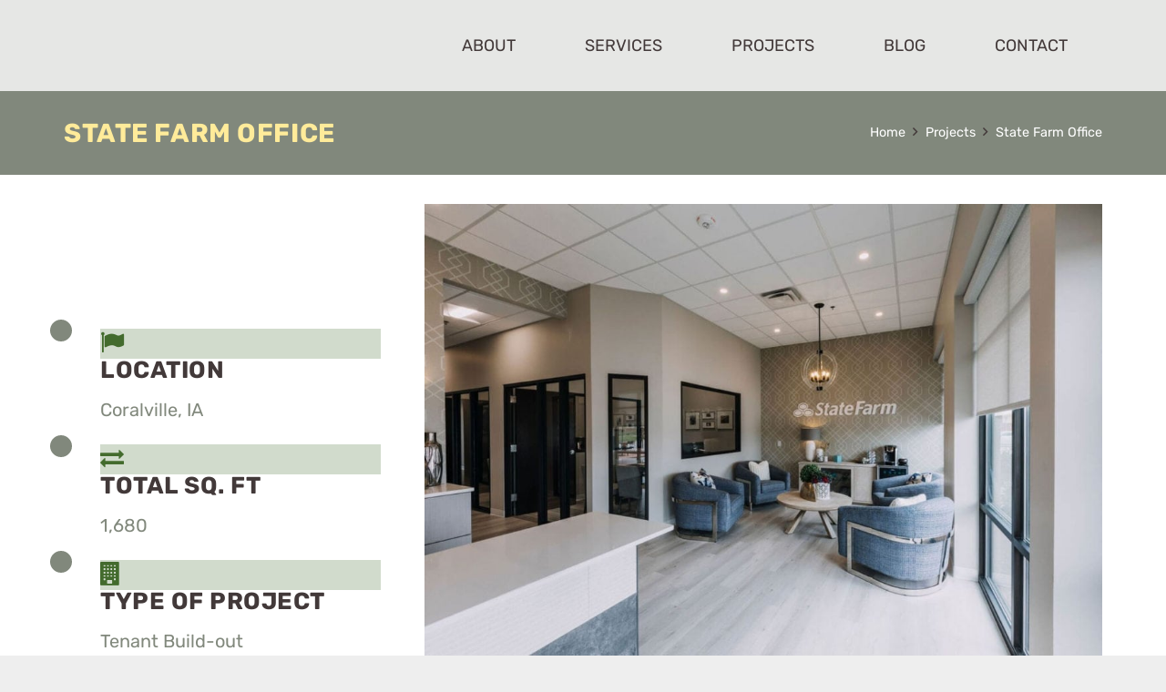

--- FILE ---
content_type: text/css
request_url: https://buildtosuitinc.com/wp-content/themes/build-to-suit/style.css?ver=8.42
body_size: -255
content:
/*
Theme Name: Build to Suit
Theme URI: http://buildtosuit.com
Template: Impreza
Author: de Novo
Author URI: http://www.thinkdenovo.com
Version: 1.0.1.1528297764
Updated: 2018-06-06 10:09:24

*/

